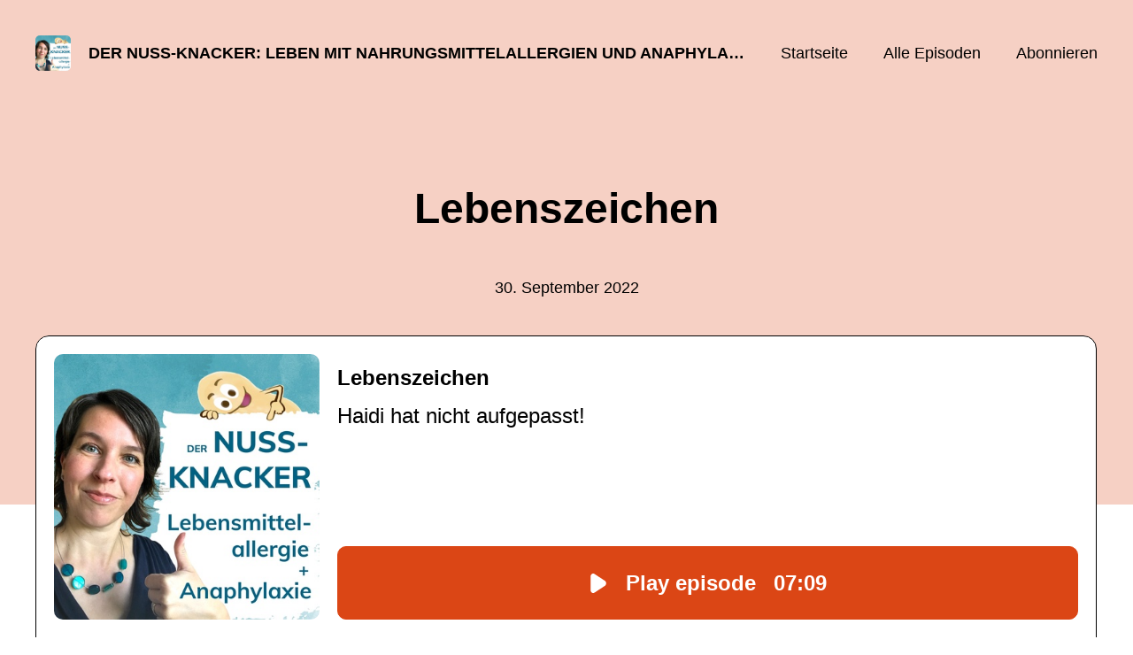

--- FILE ---
content_type: text/html; charset=utf-8
request_url: https://nuss-knacker-allergie-podcast.podigee.io/23-lebenszeichen
body_size: 5408
content:
<!DOCTYPE html>
<html lang="de">
  <head>
    <meta charset="utf-8">
    <meta http-equiv="X-UA-Compatible" content="IE=edge,chrome=1">

    <title>
      Lebenszeichen - Der Nuss-Knacker: Leben mit Nahrungsmittelallergien und Anaphylaxie - Podcast
    </title>

    <meta name="viewport" content="width=device-width, initial-scale=1">

    <meta content="podigee.com" name="generator" />
<meta content="Ein Jahr Nuss-Knacker, Internationaler Podcast-Tag: Warum es hier gerade still ist
Mutmach-Mitmach-Aktion: Zeigt her euer Notfallset!" name="description" />
<meta content="Kristina Schmidt allergo-logisch Anaphylaxieberatung" name="author" />
<meta name="keywords" />

    <meta property="og:title" content="Lebenszeichen" />
<meta property="og:description" content="Ein Jahr Nuss-Knacker, Internationaler Podcast-Tag: Warum es hier gerade still ist
Mutmach-Mitmach-Aktion: Zeigt her euer Notfallset!" />
<meta property="og:type" content="website" />
<meta property="og:url" content="https://nuss-knacker-allergie-podcast.podigee.io/23-lebenszeichen" />
<meta property="og:image" content="https://images.podigee-cdn.net/0x,srU23DNz7a4eX9QD61M1N2tb1c0Vj0aujFvdb0I0ubS4=/https://main.podigee-cdn.net/uploads/u32370/f09b7359-c601-4f34-9068-6c60e1075d4b.jpg" />
<meta property="og:site_name" content="Der Nuss-Knacker: Leben mit Nahrungsmittelallergien und Anaphylaxie" />
<meta name="twitter:card" content="summary_large_image" />
<meta name="twitter:url" content="https://nuss-knacker-allergie-podcast.podigee.io/23-lebenszeichen" />
<meta name="twitter:title" content="Lebenszeichen" />
<meta name="twitter:description" content="Ein Jahr Nuss-Knacker, Internationaler Podcast-Tag: Warum es hier gerade still ist
Mutmach-Mitmach-Aktion: Zeigt her euer Notfallset!" />
<meta name="twitter:image" content="https://images.podigee-cdn.net/0x,srU23DNz7a4eX9QD61M1N2tb1c0Vj0aujFvdb0I0ubS4=/https://main.podigee-cdn.net/uploads/u32370/f09b7359-c601-4f34-9068-6c60e1075d4b.jpg" />
<meta name="twitter:player" content="https://nuss-knacker-allergie-podcast.podigee.io/23-lebenszeichen/embed?context=social" />
<meta name="twitter:player:stream" content="https://audio.podigee-cdn.net/884908-m-527983b06a2cb9cc7c25cb62b785c468.m4a?source=social" />
<meta name="twitter:player:stream:content_type" content="audio/aac" />
<meta itemprop="name" content="Lebenszeichen" />
<meta itemprop="description" content="Ein Jahr Nuss-Knacker, Internationaler Podcast-Tag: Warum es hier gerade still ist
Mutmach-Mitmach-Aktion: Zeigt her euer Notfallset!" />
<meta itemprop="image" content="https://images.podigee-cdn.net/0x,srU23DNz7a4eX9QD61M1N2tb1c0Vj0aujFvdb0I0ubS4=/https://main.podigee-cdn.net/uploads/u32370/f09b7359-c601-4f34-9068-6c60e1075d4b.jpg" />

      <meta name="apple-itunes-app" content="app-id=1586617082">

    <link rel="canonical" href="https://nuss-knacker-allergie-podcast.podigee.io/23-lebenszeichen">
    <link rel="icon" href="/assets/favicons/favicon-96x96-e595067f367308346f53dde5921f8c405a8768e68e5594a49009ca9e6d6666fe.png" type="image/png">

    <link rel="stylesheet" href="/assets/fontawesome-49b2499398529056d550aba5dd2a0e0565f65ff3d8f9005d4891f6de96024560.css" media="all" />
    
    <link rel="stylesheet" href="/assets/blog-7233c08c7e31d828b4368f0c1b41ab74e3b3a711221bd9a75ddb45177323836a.css" media="all" />
      <link rel="stylesheet" media="all" href="/stylesheets/application.css"></link>

    <meta name="csrf-param" content="authenticity_token" />
<meta name="csrf-token" content="HAzTfmBWpUYRNiBjV3DCYgs5D-LT_HjWSF4F6ZAdgrlJIiYmSkx7XyGo8bTXOQfDortBXd6mVpXXusDpoKgEOw" />
    <script src="/assets/custom/application-217344c0fb04361f546c6e6e17d19e5928b553492351fe8bfcf795629596a7bf.js"></script>
      <script src="/assets/custom/calculation-fa9f88c7088a44ff115989b382b5fe135baeee84568af256c09249f14133a070.js" color="#db4615"></script>
      <script src="/assets/custom/follow-hub-97b12e83ec0b2478be2191cc8b7cfbd66233877899ef419dccea124b1df73574.js" feedUrl="https://nuss-knacker-allergie-podcast.podigee.io/feed/mp3" followUsData="{&quot;itunes&quot;:&quot;https://podcasts.apple.com/podcast/id1586617082&quot;,&quot;spotify&quot;:&quot;https://open.spotify.com/show/6i479haA4iyqqqGPWx8pQD&quot;,&quot;deezer&quot;:&quot;https://www.deezer.com/show/2992552&quot;,&quot;podimo&quot;:null,&quot;steady&quot;:null,&quot;tune_in_radio&quot;:null,&quot;iheart&quot;:null,&quot;pandora&quot;:null,&quot;overcast&quot;:null,&quot;podcast_addict&quot;:null,&quot;pocket_casts&quot;:null,&quot;listen_notes&quot;:null,&quot;amazon&quot;:null}" translations="{&quot;copy_url&quot;:&quot;URL kopieren&quot;,&quot;description&quot;:&quot;Erhalte automatisch neue Episoden auf dein Endgerät.&quot;,&quot;for_all&quot;:&quot;Windows, Android, MacOS, iOS&quot;,&quot;for_mac&quot;:&quot;MacOS, iOS für iPhone, iPad&quot;,&quot;more&quot;:&quot;Mehr Apps&quot;,&quot;recommended&quot;:&quot;Empfohlene Apps&quot;,&quot;tab_ios&quot;:&quot;iPhone oder iPad&quot;,&quot;tab_android&quot;:&quot;Android&quot;,&quot;tab_desktop&quot;:&quot;Desktop&quot;,&quot;title&quot;:&quot;Folge uns und verpasse keine Episode&quot;}" icons="{&quot;applepodcasts&quot;:&quot;/assets/follow_hub_icons/applepodcasts-1c3ad9c94d49291c2065c3bd38e49f1c40c41962871e7836fb7efeac3be3eee3.svg&quot;,&quot;castbox&quot;:&quot;/assets/follow_hub_icons/castbox-baf793cae2e63b4784d6e85d9eb7daec49a69ab7ac6705e2a25886cb8abe664d.svg&quot;,&quot;deezer&quot;:&quot;/assets/follow_hub_icons/deezer-eb456e3f64a35aaee6a58e3d1d125b1c0a8e95618f6e9f116e294f2bdfe70b0c.svg&quot;,&quot;iheart&quot;:&quot;/assets/follow_hub_icons/iheart-97872de27e884f5d7d57bf1db69a27858ac19d92363400c2b6a55284d6b3e202.svg&quot;,&quot;listennotes&quot;:&quot;/assets/follow_hub_icons/listennotes-4d5374d26e009f09bf89a9c034d59f30e32dc9f7413f76f6b88da78c71e2e47c.svg&quot;,&quot;overcast&quot;:&quot;/assets/follow_hub_icons/overcast-cf3e0f8743dcdf7bdf1b5028131883eac388de9913d7f2e837f2f183173ca29f.svg&quot;,&quot;pandora&quot;:&quot;/assets/follow_hub_icons/pandora-0599ebedb497df8bf738fa3b079725e8fe03cd5bd2f9eaf5bca1ef3aebc49e33.svg&quot;,&quot;pocketcasts&quot;:&quot;/assets/follow_hub_icons/pocketcasts-e7a62f208e565293677b6a8816c6e499c2143d2d36ba9a8c20d5b54034cae3e4.svg&quot;,&quot;podcastaddict&quot;:&quot;/assets/follow_hub_icons/podcastaddict-79ec32a78a1eacacd45453a4e0f6815de6b529119cdb80636da2605df8586fad.svg&quot;,&quot;podimo&quot;:&quot;/assets/follow_hub_icons/podimo-df9d03c2cc8c237c1df076bf4cbd722b5a0c33df02c6a849d387c067e01f4802.svg&quot;,&quot;rss&quot;:&quot;/assets/follow_hub_icons/rss-19e71a571792990ccb5820046a926bfccaaa3cc7b3ac8d03525c4cded15691f6.svg&quot;,&quot;spotify&quot;:&quot;/assets/follow_hub_icons/spotify-468c9f7a196af5151a0a55df9a48b861827c9aa2fc7514e120e68fea51df7b60.svg&quot;,&quot;steady&quot;:&quot;/assets/follow_hub_icons/steady-1a0be2864067e014a69cb1e559a5985268be9c8b34d25fbb792a7238ca9a7a37.svg&quot;,&quot;tuneinradio&quot;:&quot;/assets/follow_hub_icons/tuneinradio-ad18d536b9d5f0086c32e4db729af0c7e1db113b6649a5097114596ea96e7df3.svg&quot;}"></script>

    <script src="https://player.podigee-cdn.net/podcast-player/javascripts/podigee-podcast-player-direct.js" class="podigee-podcast-player-direct"></script>

    <link rel="alternate" type="application/rss+xml" title="Lebenszeichen - Der Nuss-Knacker: Leben mit Nahrungsmittelallergien und Anaphylaxie - Podcast" href="https://nuss-knacker-allergie-podcast.podigee.io/feed/mp3"></link>


    
  </head>

  <body id="blog" class="">

    

<header id="main-header">
  <div class="navbar-container">
    <nav class="navbar">
      <a class="navbar__left" href="/">
        
        <img alt="Der Nuss-Knacker: Leben mit Nahrungsmittelallergien und Anaphylaxie" src="https://images.podigee-cdn.net/1400x,srU23DNz7a4eX9QD61M1N2tb1c0Vj0aujFvdb0I0ubS4=/https://main.podigee-cdn.net/uploads/u32370/f09b7359-c601-4f34-9068-6c60e1075d4b.jpg" class="podcast-cover" />
        
        
        <div class="podcast-title">Der Nuss-Knacker: Leben mit Nahrungsmittelallergien und Anaphylaxie</div>
      </a>
      <div class="navbar__right">
        <input type="checkbox" id="menu-btn" />
        <label id="mobile-menu-toggle" class="mobile-menu-toggle" aria-label="Menu" for="menu-btn">
          <span></span><span></span><span></span>
        </label>
        <div id="nav-links" class="nav-links-container">
          <ul class="nav-links">
            <li id="home-link">
              <a href="/">Startseite</a>
            </li>
            <li id="episodes-link">
              <a href="/episodes">Alle Episoden</a>
            </li>
            <li id="subscribe-link">
              <a href="#subscribe">Abonnieren</a>
            </li>
            
            <div class="mobile-actions">
              <div class="headline">Lust auf einen eigenen Podcast?</div>
              <a href="https://www.podigee.com/de/podcast-mit-podigee-starten?utm_source=podigee&utm_medium=referral&utm_campaign=w-de-de-podcastblog&utm_term=Der+Nuss-Knacker%3A+Leben+mit+Nahrungsmittelallergien+und+Anaphylaxie" rel="nofollow" class="button">Jetzt kostenlos ausprobieren</a>
            </div>
            
          </ul>
        </div>
      </div>
    </nav>
  </div>
</header>

<main><article class="episode">
  <header>
    <div class="container container-900 text-center">
      <h1>Lebenszeichen</h1>
      <time> <span class="js-podigee-timestamp podigee-timestamp" data-timestamp="1664528590" data-format="%d. %B %Y"></span><noscript><span>2022-09-30 09:03:10 UTC</span></noscript> </time>
    </div>
  </header>
  <section class="episode-media-player">
    <div class="container"><script class='podigee-podcast-player' data-configuration='https://nuss-knacker-allergie-podcast.podigee.io/23-lebenszeichen/embed?context=website' src='https://player.podigee-cdn.net/podcast-player/javascripts/podigee-podcast-player.js'></script>
</div>
  </section>

  <section class="episode-shownotes-transcript">
    
    <div class="container container-900">
      <div class="episode-show-notes">
        <h2>Shownotes</h2>
        
        <p>Warum es hier zur Zeit so still ist: <a href="https://www.allergo-logisch.de/krebs/">„Haidi hat nicht aufgepasst!“</a></p>
<p><strong>Hör mal rein!</strong></p>
<p>Warum der 26. September? <a href="https://nuss-knacker-allergie-podcast.podigee.io/3-anaphylaxie-geschichte">Unsere Anaphylaxie-Geschichte (3)</a></p>
<p>Meistgehörte Episoden bisher:</p>
<ol>
<li><a href="https://nuss-knacker-allergie-podcast.podigee.io/22-notfallmedikamente-hitze">Notfallmedikamente und Hitze-Schutz (22)</a></li>
<li><a href="https://nuss-knacker-allergie-podcast.podigee.io/21-hochbegabung-allergie">Hochbegabt, hochsensibel, hochallergisch?! (21)</a></li>
<li><a href="https://nuss-knacker-allergie-podcast.podigee.io/7-schwerbehindertenausweis-anaphylaxie">Schwerbehindertenausweis bei Nahrungsmittelallergie und Anaphylaxie-Risiko (7)</a></li>
</ol>
<p><strong>Mutmach-Mitmach-Aktion: „Zeigt her euer Notfallset!“</strong>
So kannst du mitmachen:</p>
<ol>
<li><p>Fotografiere dein Kind mit seinem Notfallset (Datenschutz: z.B. vors Gesicht halten)</p></li>
<li><p>Poste das Foto auf Insta oder Facebook mit dem Hashtag #zeigthereuernotfallset (oder schick es mir als PN oder Mail zur Veröffentlichung – Kontaktdaten s.u.)</p></li>
<li><p>Denk dran, mich zu markieren, damit ich dein Foto sehen kann!</p></li>
<li><p>Alle Fotos werden von mir geteilt und Ende Oktober in einer Collage veröffentlicht.</p></li>
</ol>
<p>Lasst uns geballte Notfallset-Power durchs Netz schicken! </p>
<p>Kontaktdaten: </p>
<ul>
<li>WhatsApp an 020276999311</li>
<li>Mail an <a href="&#109;&#x61;&#x69;&#108;&#x74;&#111;&#x3a;&#x6b;o&#x6e;t&#97;&#x6b;&#116;&#64;&#x61;&#x6c;&#108;&#x65;&#x72;&#103;&#x6f;&#45;&#x6c;o&#103;&#105;&#115;&#99;&#x68;&#46;&#100;&#101;">&#x6b;&#x6f;&#110;&#116;a&#x6b;&#116;&#x40;&#x61;&#108;&#x6c;&#101;&#x72;&#103;&#111;-&#108;&#111;&#103;&#105;&#x73;&#99;h&#x2e;&#x64;&#x65;</a> </li>
<li>Nachricht über <a href="https://www.facebook.com/Anaphylaxieberatung/">Facebook</a> oder <a href="https://instagram.com/kristina_schmidt_anaphylaxie">Instagram</a></li>
</ul>
<p>Nähere Infos: <a href="https://www.allergo-logisch.de/kristina-schmidt/">Kristina Schmidt</a></p>
<p>Hier geht's zum <a href="https://www.allergo-logisch.de/nuss-letter/">Nuss-Letter </a></p>
<p>Hier geht's zur <a href="https://www.facebook.com/groups/Anaphylaxieberatung/">Facebookgruppe</a> </p>
<p>Übersicht über meine <a href="https://www.allergo-logisch.de/anaphylaxieschulung-uebersicht/">Anaphylaxieschulungen und Schulungsmaterialien</a></p>
<p>Hinweis: Das Hören des Podcasts ersetzt nicht den Arztbesuch oder eine professionelle medizinische Beratung.</p>
         
      </div>
    </div>
     
  </section>

   <section class="episode-comments">
  <div class="container container-900">
    

    <div class='new-comment'>
<a name='comments'></a>
<h4>
Neuer Kommentar
</h4>
<form action="/blog/comments" accept-charset="UTF-8" method="post"><input value="884908" autocomplete="off" type="hidden" name="comment[episode_id]" id="comment_episode_id" />
<input value="false" autocomplete="off" type="hidden" name="comment[network]" id="comment_network" />
<div class='field'>
<label class="honig" for="comment_nickname">Name</label>
<input class="honig" autocomplete="off" placeholder="Name oder Pseudonym" type="text" name="comment[nickname]" id="comment_nickname" />
</div>
<div class='field'>
<label class="honig" for="comment_content">Kommentar</label>
<textarea class="honig" pattern=".{10,}" rows="8" autocomplete="off" placeholder="Kommentar" name="comment[content]" id="comment_content">
</textarea>
</div>
<div class='field'>
<label for="comment_nicknamec0dcf378d0df2a79a4da">Name oder Pseudonym
</label><input required="required" autocomplete="off" placeholder="Joe Hörer" type="text" name="comment[nicknamec0dcf378d0df2a79a4da]" id="comment_nicknamec0dcf378d0df2a79a4da" />
<div class='hint'>
<small>
Dein Name oder Pseudonym (wird öffentlich angezeigt)
</small>
</div>
</div>
<div class='field'>
<label for="comment_content2944a81ad5f68d10115e">Kommentar
</label><textarea required="required" autocomplete="off" pattern=".{10,}" rows="8" placeholder="Tolle Episode!" name="comment[content2944a81ad5f68d10115e]" id="comment_content2944a81ad5f68d10115e">
</textarea>
<div class='hint'>
<small>
Mindestens 10 Zeichen
</small>
</div>
</div>
<div class='field'>
<div>
<small>
Durch das Abschicken des Formulars stimmst du zu, dass der Wert unter "Name oder Pseudonym" gespeichert wird und öffentlich angezeigt werden kann. Wir speichern keine IP-Adressen oder andere personenbezogene Daten. Die Nutzung deines echten Namens ist freiwillig.
</small>
</div>
<button class='button'>
Abschicken
</button>
</div>
</form></div>

  </div>
</section> 
</article>

<section class="subscribe" id="subscribe"></section></main>

<footer>
  
  <div class="container">
    
    <h2 class="footer__text">Lust auf einen eigenen Podcast?</h2>
    <a href="https://www.podigee.com/de/podcast-mit-podigee-starten?utm_source=podigee&utm_medium=referral&utm_campaign=w-de-de-podcastblog&utm_term=Der+Nuss-Knacker%3A+Leben+mit+Nahrungsmittelallergien+und+Anaphylaxie" rel="nofollow" class="button footer__button">Jetzt kostenlos ausprobieren</a>
    

    <ul class="unstyled d-flex footer__nav">
       
    </ul>

    
    <div class="footer__logo">
      <a href="https://www.podigee.com/de/podcast-mit-podigee-starten?utm_source=podigee&utm_medium=referral&utm_campaign=w-de-de-podcastblog&utm_term=Der+Nuss-Knacker%3A+Leben+mit+Nahrungsmittelallergien+und+Anaphylaxie" rel="nofollow">
        <img alt="Podigee logo" src="https://main.podigee-cdn.net/website-assets/footer-podigee-logo-text-horizontal.svg" />
      </a>
    </div>
    
    
    <div class="footer__copyright">&copy; Kristina Schmidt</div>
    
  </div>
  
</footer>

<!-- inject:js -->
<script>"use strict";(function(){var __webpack_modules__={"./files/javascripts/index.js":
/*!************************************!*\
      !*** ./files/javascripts/index.js ***!
      \************************************/
function filesJavascriptsIndexJs(){eval('(function () {\n  window.addEventListener("load", function () {\n    var homeLink = document.getElementById("home-link");\n    var episodesLink = document.getElementById("episodes-link");\n    var mobileMenuToggle = document.getElementById("mobile-menu-toggle");\n    var followUsLink = document.getElementById("subscribe-link");\n    var menuBtn = document.getElementById("menu-btn");\n    var announcement = document.getElementById("announcement");\n\n    if (window.location.pathname === "/") {\n      homeLink.classList.add("active");\n    } else if (window.location.pathname === "/episodes") {\n      episodesLink.classList.add("active");\n    }\n\n    if (announcement) {\n      menuBtn.addEventListener("change", function (e) {\n        if (e.target.checked) {\n          announcement.style.display = "none";\n        } else {\n          announcement.style.display = "block";\n        }\n      });\n    }\n\n    mobileMenuToggle.addEventListener("click", function () {\n      document.documentElement.style.overflow = !!!document.documentElement\n        .style.overflow\n        ? "hidden"\n        : null;\n    });\n\n    if (followUsLink) {\n      followUsLink.addEventListener("click", function () {\n        menuBtn.checked = false;\n        document.documentElement.style.overflow = null;\n      });\n    }\n\n    var url = new URL(window.location.href);\n    var auth = url.searchParams.get("auth");\n\n    if(auth) {\n      var now = new Date();\n      var time = now.getTime();\n      now.setTime(time + 86400000); // + 24 hours\n      document.cookie = `auth=${auth}; expires=${now.toUTCString()};`;\n    }\n  });\n})();\n\n\n//# sourceURL=webpack://podigee-theme-sdk/./files/javascripts/index.js?')}},__webpack_exports__={};__webpack_modules__["./files/javascripts/index.js"]()})();</script>
<!-- endinject -->

  </body>
</html>
